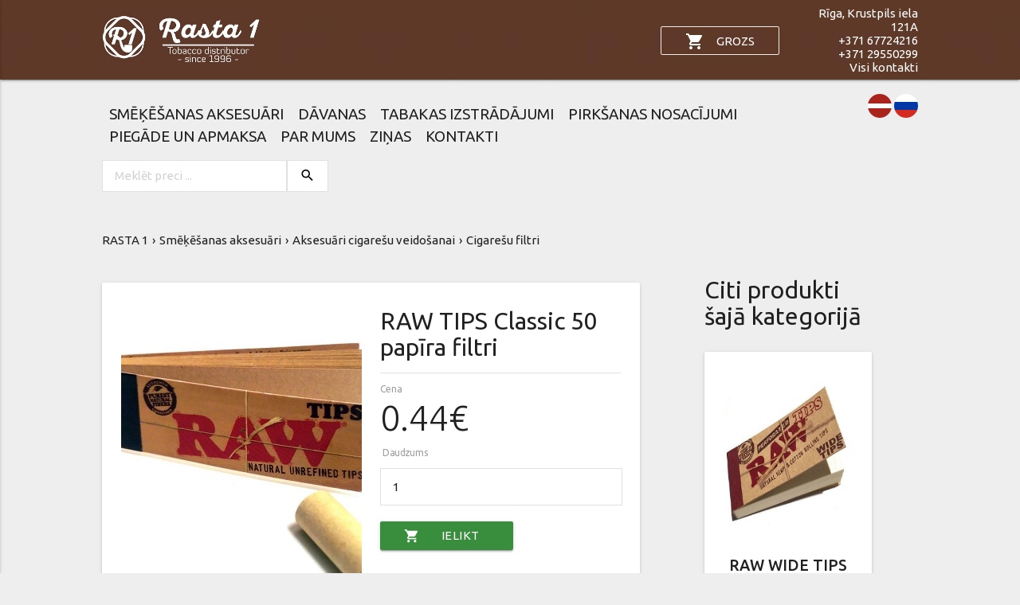

--- FILE ---
content_type: text/html; charset=utf-8
request_url: https://m.rasta1.eu/lv/RAW-TIPS-50-pap%C4%ABra-filtri.html
body_size: 4496
content:


<!DOCTYPE html>

<html>

<head>

<meta name="viewport" content="width=device-width, initial-scale=1.0"/>

<meta http-equiv="content-type" content="text/html; charset=UTF-8">

<title>RAW TIPS Classic 50 papīra filtri</title><link rel="icon" type="image/png" href="/images/a7320b261d9547179883b3aab82c5e9f.png"/><meta name="description" data-id="1" content="RAW Original Filter Tips 50 papīra filtri - nebalināti kartoniņi filtru izgatavošanai. Paciņā 50 kartoniņi. € 0.44" />

<link type="text/css" rel="stylesheet" href="/mat/css/materialize.min.css"  media="screen,projection"/>

<link href="//fonts.googleapis.com/css?family=Roboto:100,300,400,500,300italic,700,500italic,500,400italic" rel="stylesheet" type="text/css">

<link href="//fonts.googleapis.com/icon?family=Material+Icons" rel="stylesheet">

<link rel="stylesheet" href="https://use.fontawesome.com/releases/v5.2.0/css/all.css" integrity="sha384-hWVjflwFxL6sNzntih27bfxkr27PmbbK/iSvJ+a4+0owXq79v+lsFkW54bOGbiDQ" crossorigin="anonymous">

<link rel="stylesheet" type="text/css" href="/slick/slick.css"/>

<link href="https://fonts.googleapis.com/css?family=Ubuntu:100,200,300,400,500,600,700" rel="stylesheet"/>

<link href="/css/css.css?v=2" rel="stylesheet"/>

<link href="/css/flag-icon.min.css" rel="stylesheet"/>

<script src="//ajax.googleapis.com/ajax/libs/jquery/1.3.2/jquery.min.js" type="text/javascript"></script>

<script src="//code.jquery.com/jquery-latest.min.js" type="text/javascript"></script>

<script type="text/javascript" src="/mat/js/materialize.min.js"></script>

<script type="text/javascript" src="/slick/slick.min.js"></script>

<script type="text/javascript" src="//s7.addthis.com/js/300/addthis_widget.js#pubid=ra-5a94295a6dddf98e"></script>

<script type="text/javascript" src="/jss/js.js?v=4.1769905246.2685"></script>

<script src="https://developers.google.com/maps/documentation/javascript/examples/markerclusterer/markerclusterer.js"></script>

<script src="https://maps.googleapis.com/maps/api/js?key=AIzaSyAqpPv0fvAgszLiey7ArQF_KMQvdo-wIQQ&callback=initMap&libraries=marker" async defer></script>

<script>window.lang="lv";</script>



</head>



<body class="grey lighten-3">

<nav class="transparent">

	<div class="nav-bg" style="background:url(/images/5f4ab7f95a2e61c91afc7262a4010265.jpg)"></div>

	<div class="container">

		<div class="nav-wrapper">

			<div class="row no-margin-bottom valign-wrapper">

				<div class="col l7 m5 s8">

					<h2>

						<a href="/lv/" class="inherit">

							<img class="logo" src="/images/d9af601a842682d4667d46428b0d45a8.jpg" alt="RASTA 1"/>

						</a>

					</h2>

				</div>

				<div class="col l3 m3 right-align hide-on-small-only"><a href="/lv/grozs/" class="bordered btn-flat white-text truncate">

									<i class="material-icons left" style="line-height:inherit">shopping_cart</i>

									<span>GROZS</span>

								</a></div>

				<div class="col l2 m4 right-align hide-on-small-only">

					<ul>

						<li><a href="/lv/kontakti/"><span>Rīga, Krustpils iela 121A</span></a></li>

						<li><a href="tel:+37167724216"><span>+371 67724216</span></a></li>

						<li><a href="tel:+37129550299"><span>+371 29550299</span></a></li>

						<li><a href="/lv/kontakti/"><span>Visi kontakti</span></a></li>

					</ul>

				</div>

				<div class="col s6 hide">

					<a href="/lv/kontakti/" class="btn contacts green-text truncate waves-effect waves-dark">

						<i class="material-icons left">contact_phone</i>

						<span>Visi kontakti</span>

					</a>

				</div>

				<div class="col s2 hide-on-med-and-up"><a href="/lv/grozs/">

									<i class="material-icons left">shopping_cart</i>

								</a></div>

				<div class="col s2 hide-on-med-and-up">

					<a href="#" data-activates="slide-out" class="button-collapse"><i class="material-icons">menu</i></a>

				</div>

			</div>

		</div>

	</div>

</nav><ul id="slide-out" class="side-nav">

	<li>

		<a href="/lv/" class="inherit" style="height:auto;background:#5e3929;display:flex;align-items:center;justify-content:center;">

			<img class="logo" src="/images/d9af601a842682d4667d46428b0d45a8.jpg" alt="RASTA 1" style="max-width:100%"/>

		</a>

	</li><li><a href="/lv/smekesanas-aksesuari/"><span>SMĒĶĒŠANAS AKSESUĀRI</span></a></li><li><a href="/lv/Davanas/"><span>DĀVANAS</span></a></li><li><a href="/lv/tabakas-izstradajumi/"><span>TABAKAS IZSTRĀDĀJUMI</span></a></li><li><a href="/lv/Pirksanas-nosacijumi/"><span>PIRKŠANAS NOSACĪJUMI</span></a></li><li><a href="/lv/Piegade-un-apmaksa/"><span>PIEGĀDE UN APMAKSA</span></a></li><li><a href="/lv/Par-mums/"><span>PAR MUMS</span></a></li><li><a href="/lv/zinas/"><span>ZIŅAS</span></a></li><li><a href="/lv/kontakti/"><span>KONTAKTI</span></a></li><li><div class="divider"></div></li><li>

					<a href="/lv/grozs/" class="bordered btn-flat truncate">

						<i class="material-icons left" style="line-height:inherit">shopping_cart</i>

						<span>GROZS</span>

					</a>

				</li><li><div class="divider"></div></li>

	<li>

		<a href="/lv/kontakti/" class="btn-flat green white-text bordered truncate">

			<i class="material-icons left white-text">contact_phone</i>

			<span>Visi kontakti</span>

		</a>

	</li><li><div class="divider"></div></li><li>

			<a href="/lv/" title="Latviski">

				<span>Latviski</span>

			</a>

		</li><li>

			<a href="/ru/" title="По-русски">

				<span>По-русски</span>

			</a>

		</li></ul><script>

	$(document).ready(function(e) {

		$(".button-collapse").sideNav();

	});

</script><main>

<section class="tabz section">

	<div class="container relative">

		<div class="row no-margin-bottom hide-on-small-only">

			<div class="col l11 m10 s10 center-on-small-only">

				<ul><li><a href="/lv/smekesanas-aksesuari/"><span>SMĒĶĒŠANAS AKSESUĀRI</span></a></li><li><a href="/lv/Davanas/"><span>DĀVANAS</span></a></li><li><a href="/lv/tabakas-izstradajumi/"><span>TABAKAS IZSTRĀDĀJUMI</span></a></li><li><a href="/lv/Pirksanas-nosacijumi/"><span>PIRKŠANAS NOSACĪJUMI</span></a></li><li><a href="/lv/Piegade-un-apmaksa/"><span>PIEGĀDE UN APMAKSA</span></a></li><li><a href="/lv/Par-mums/"><span>PAR MUMS</span></a></li><li><a href="/lv/zinas/"><span>ZIŅAS</span></a></li><li><a href="/lv/kontakti/"><span>KONTAKTI</span></a></li>

				</ul>

			</div>

			<div class="col l1 m2 s2 right-align langs hide-on-small-only"><a href="/lv/" title="Latviski"><span class="flag-icon flag-icon-lv flag-icon-squared"></span></a>&nbsp;<a href="/ru/" title="По-русски"><span class="flag-icon flag-icon-ru flag-icon-squared"></span></a>&nbsp;

			</div>

		</div>

		<style>

		.tabz .container form.search-form{

		

		}

		.tabz .container form.search-form input{

		margin: 0;

		background: #FFF;

		border: 1px solid #e0e0e0;

		height: 2.5rem;

		line-height: 2.5rem;

		padding: 0 1rem;

		width: calc(100% - 2rem);

		max-width: 200px;

		float: left;

		}

		.tabz .container form.search-form button{

			height: calc(2.5rem + 2px);

			line-height: calc(2.5rem + 2px);

			padding: 0 1rem;

			border: 1px solid #e0e0e0;

		}

		.tabz .container form.search-form button i{

			height: 2.5rem;

			line-height: 2.5rem;

			float: left;	

		}

		</style>

		<div class="row">

			<div class="col s12">

				<form action="/lv/meklesana/" method="get" class="search-form">

					<input type="hidden" name="update" value="1"/>

					<input type="text" name="search" placeholder="Meklēt preci ..." value="" required="required"/>

					<button type="submit" class="btn white z-depth-0">

						<i class="black-text material-icons">search</i>

					</button>

				</form>

			</div>

		</div>

	</div>

</section>


<section>
	<div class="container">
		<div class="row">
			<div class="col s12">
				<ul class="crumb"><li><a href="/lv/"><span>RASTA 1</span></a></li><li><a href="/lv/smekesanas-aksesuari/"><span>Smēķēšanas aksesuāri</span></a></li><li><a href="/lv/smekesanas-aksesuari/cigaresu-aksesuari/"><span>Aksesuāri cigarešu veidošanai</span></a></li><li><a href="/lv/smekesanas-aksesuari/cigaresu-aksesuari/filtri/"><span>Cigarešu filtri</span></a></li>
				</ul>
			</div>
		</div>
		<div class="row">
			<div class="col l8 m12 s12">
				<div class="card product">
					<div class="card-content">
						<div class="row">
							<div class="col l6 m6 s12 center"><div class="slider"><ul class="slides">
									<li>
										<img src="/images/1454c9564d97de21228ae62929819904.jpg">
									</li>
									
									<li>
										<img src="/images/89524109d88239f5391be7279e445c94.jpg">
									</li>
									
									<li>
										<img src="/images/0a7c86b992885255aaa3a96213410e0a.jpg">
									</li>
									</ul></div>
							</div>
							<div class="col l6 m6 s12">
								<h1>RAW TIPS Classic 50 papīra filtri</h1>
								<div class="price">
									<div class="price-label">Cena</div>
									<span>0.44&euro;</span>
								</div>
								<div class="row no-margin-bottom">
									<div class="col s12 input-field">
										<label for="qnt_1">Daudzums</label>
										<input type="number" min="1" value="1" step="1" id="qnt_1">
									</div>
								</div>
								<div class="row">
									<div class="col xl7 l12">
										<a class="btn add white green darken-2 white-text bordered waves-effect waves-light order" data-id="92"><i class="material-icons left">shopping_cart</i><span>Ielikt grozā</span>
										</a>
									</div>
								</div>
							</div>
						</div>
							<div class="row">
								<div class="col s12">
									<h5>Parametri</h5>
								</div>
								<div class="col s12">
									<table class="bordered striped">
										<tbody>
											<tr>
												<th>Ražotājs</th>
												<td>RAW (www.rawthentic.com)</td>
											</tr>
											
											<tr>
												<th>Viena kartoniņa izmērs</th>
												<td>60x17 mm</td>
											</tr>
											
											<tr>
												<th>Kartoniņi paciņā</th>
												<td>50</td>
											</tr>
											
											<tr>
												<th>Paciņas blokā</th>
												<td>50 (pērkot bloku tiek piemērota atlaide - 7 %)</td>
											</tr>
											
											<tr>
												<th>Īpašības</th>
												<td>Nebalināti, augstas kvalitātes</td>
											</tr>
											
										</tbody>
									</table>
								</div>
							</div>
							<div class="row">
								<div class="col s12">
									<h5>Produkta apraksts</h5>
								</div>
								<div class="col s12">
									<p>RAW Original Filter Tips 50 papīra filtri - kartoniņi filtru izgatavošanai. RAW Filter Tips izgatavoti no dabīgām, nebalinātām šķiedrām. Oriģinālie RAW Filter Tips sagriežas gludi un tiem ir pietiekami laba struktūra, lai saglabātu formu un cietību pat mitrā stāvoklī. Paciņā ir 50 kartoniņi.</p>
								</div>
							</div>
					</div>
				</div>
			</div>
			<div class="col l4 m12 s12">
					<div class="row no-margin-bottom">
						<div class="col xl8 offset-xl2 l12">
							<h2 class="no-margin-top">Citi produkti šajā kategorijā</h2>
						</div>
					</div>
					<div class="row no-margin-bottom">
						<div class="col xl8 center offset-xl2 l12 m4 s12">
							<div class="card product-list side">
								<div class="card-content">
									<div class="row">
										<div class="col s12">
											<a href="/lv/RAW-WIDE-TIPS-papīra-filtri.html" class="inherit">
												<img src="/images/15ce676763612eff10a3f4071fb3f783.jpg"/>
											</a>
										</div>
										<div class="col s12">
											<a href="/lv/RAW-WIDE-TIPS-papīra-filtri.html" class="inherit">
												<div class="title">RAW WIDE TIPS papīra filtri 50</div>
											</a>
										</div>
										<div class="col s12">
											<a href="/lv/RAW-WIDE-TIPS-papīra-filtri.html" class="inherit">
												<div class="price">0.49&euro;</div>
											</a>
										</div>
									</div>
									<div class="row no-margin-bottom">
										<div class="col s6 right-align">
											<a class="btn-flat bordered waves-effect waves-dark teuncate" href="/lv/RAW-WIDE-TIPS-papīra-filtri.html"><i class="material-icons">info_outline</i></a>
										</div>
										<div class="col s6 left-align">
											<a class="btn red darken-1 waves-effect waves-light truncate order" data-id="93"><i class="material-icons">shopping_cart</i></a>
										</div>
									</div>
								</div>
							</div>
						</div>
						
						<div class="col xl8 center offset-xl2 l12 m4 s12">
							<div class="card product-list side">
								<div class="card-content">
									<div class="row">
										<div class="col s12">
											<a href="/lv/korona-mentola-filtri.html" class="inherit">
												<img src="/images/3ba9a0c618f6e81bb9419f9b5890b09a.png"/>
											</a>
										</div>
										<div class="col s12">
											<a href="/lv/korona-mentola-filtri.html" class="inherit">
												<div class="title">KORONA Slim mentola filtri 6.8mm 100gb.</div>
											</a>
										</div>
										<div class="col s12">
											<a href="/lv/korona-mentola-filtri.html" class="inherit">
												<div class="price">0.59&euro;</div>
											</a>
										</div>
									</div>
									<div class="row no-margin-bottom">
										<div class="col s6 right-align">
											<a class="btn-flat bordered waves-effect waves-dark teuncate" href="/lv/korona-mentola-filtri.html"><i class="material-icons">info_outline</i></a>
										</div>
										<div class="col s6 left-align">
											<a class="btn red darken-1 waves-effect waves-light truncate order" data-id="915"><i class="material-icons">shopping_cart</i></a>
										</div>
									</div>
								</div>
							</div>
						</div>
							
					</div>
			</div>
		</div>
			<div class="row">
				<div class="col s12">
					<h2>Pavadošās preces</h2>
				</div>
			</div>
			<div class="row">
				<div class="col l3 m4 s12 center">
					<div class="card product-list">
						<div class="card-content">
							<div class="row">
								<div class="col s12">
									<a href="/lv/OCB-SINGLE-VIRGIN-Regular.html" class="inherit">
										<img src="/images/27ee7ed6bde478b7892c5baee2a8142b.jpg"/>
									</a>
								</div>
								<div class="col s12">
									<a href="/lv/OCB-SINGLE-VIRGIN-Regular.html" class="inherit">
										<div class="title">OCB SINGLE VIRGIN Regular</div>
									</a>
								</div>
								<div class="col s12">
									<a href="/lv/OCB-SINGLE-VIRGIN-Regular.html" class="inherit">
										<div class="price">0.50&euro;</div>
									</a>
								</div>
							</div>
							<div class="row no-margin-bottom">
								<div class="col xl4 hide-on-l right-align">
									<a class="btn-flat bordered waves-effect waves-dark teuncate" href="/lv/OCB-SINGLE-VIRGIN-Regular.html"><i class="material-icons">info_outline</i></a>
								</div>
								<div class="col xl8 l12 center-on-l left-align center-on-small-only s12">
									<a class="btn red darken-1 waves-effect waves-light truncate order" data-id="71"><i class="material-icons left">shopping_cart</i><span>Pasūtīt</span></a>
								</div>
							</div>
						</div>
					</div>
				</div>
				
				<div class="col l3 m4 s12 center">
					<div class="card product-list">
						<div class="card-content">
							<div class="row">
								<div class="col s12">
									<a href="/lv/OCB-SLIM-PREMIUM-Ks-Tips.html" class="inherit">
										<img src="/images/4a6a36f56f6b01cc1f946f0700501a19.jpg"/>
									</a>
								</div>
								<div class="col s12">
									<a href="/lv/OCB-SLIM-PREMIUM-Ks-Tips.html" class="inherit">
										<div class="title">OCB SLIM PREMIUM King Size + Filter Tips</div>
									</a>
								</div>
								<div class="col s12">
									<a href="/lv/OCB-SLIM-PREMIUM-Ks-Tips.html" class="inherit">
										<div class="price">1.70&euro;</div>
									</a>
								</div>
							</div>
							<div class="row no-margin-bottom">
								<div class="col xl4 hide-on-l right-align">
									<a class="btn-flat bordered waves-effect waves-dark teuncate" href="/lv/OCB-SLIM-PREMIUM-Ks-Tips.html"><i class="material-icons">info_outline</i></a>
								</div>
								<div class="col xl8 l12 center-on-l left-align center-on-small-only s12">
									<a class="btn red darken-1 waves-effect waves-light truncate order" data-id="74"><i class="material-icons left">shopping_cart</i><span>Pasūtīt</span></a>
								</div>
							</div>
						</div>
					</div>
				</div>
				
				<div class="col l3 m4 s12 center">
					<div class="card product-list">
						<div class="card-content">
							<div class="row">
								<div class="col s12">
									<a href="/lv/OCB-ULTIMATE-SLIM-TIPS.html" class="inherit">
										<img src="/images/bb16102e654ddd313c7198f970346759.jpg"/>
									</a>
								</div>
								<div class="col s12">
									<a href="/lv/OCB-ULTIMATE-SLIM-TIPS.html" class="inherit">
										<div class="title">OCB ULTIMATE King Size Slim + TIPS</div>
									</a>
								</div>
								<div class="col s12">
									<a href="/lv/OCB-ULTIMATE-SLIM-TIPS.html" class="inherit">
										<div class="price">1.70&euro;</div>
									</a>
								</div>
							</div>
							<div class="row no-margin-bottom">
								<div class="col xl4 hide-on-l right-align">
									<a class="btn-flat bordered waves-effect waves-dark teuncate" href="/lv/OCB-ULTIMATE-SLIM-TIPS.html"><i class="material-icons">info_outline</i></a>
								</div>
								<div class="col xl8 l12 center-on-l left-align center-on-small-only s12">
									<a class="btn red darken-1 waves-effect waves-light truncate order" data-id="76"><i class="material-icons left">shopping_cart</i><span>Pasūtīt</span></a>
								</div>
							</div>
						</div>
					</div>
				</div>
				
				<div class="col l3 m4 s12 center">
					<div class="card product-list">
						<div class="card-content">
							<div class="row">
								<div class="col s12">
									<a href="/lv/Mascotte-King-Size-Handroller.html" class="inherit">
										<img src="/images/8e9f89219ceb070fc0289334101828b7.jpg"/>
									</a>
								</div>
								<div class="col s12">
									<a href="/lv/Mascotte-King-Size-Handroller.html" class="inherit">
										<div class="title">Mascotte King Size Handroller</div>
									</a>
								</div>
								<div class="col s12">
									<a href="/lv/Mascotte-King-Size-Handroller.html" class="inherit">
										<div class="price">1.90&euro;</div>
									</a>
								</div>
							</div>
							<div class="row no-margin-bottom">
								<div class="col xl4 hide-on-l right-align">
									<a class="btn-flat bordered waves-effect waves-dark teuncate" href="/lv/Mascotte-King-Size-Handroller.html"><i class="material-icons">info_outline</i></a>
								</div>
								<div class="col xl8 l12 center-on-l left-align center-on-small-only s12">
									<a class="btn red darken-1 waves-effect waves-light truncate order" data-id="381"><i class="material-icons left">shopping_cart</i><span>Pasūtīt</span></a>
								</div>
							</div>
						</div>
					</div>
				</div>
				
		</div>
	</div>
</section>
</main>

<footer class="page-footer brown darken-1">

	<div class="container">

		<div class="row">

			<div class="col l6 s12">

				<h5 class="white-text">RASTA 1</h5>

				<p class="grey-text text-lighten-4">Rasta1 interneta veikalā var atrast ne tikai tabakas izstrādājumus un aksesuārus, bet arī interesantas dāvanas.</p>

				<ul><li><a href="/lv//" class="grey-text text-lighten-3"><span></span></a></li><li><a href="/lv/grozs/" class="grey-text text-lighten-3"><span>GROZS</span></a></li><li><a href="/lv/smekesanas-aksesuari/" class="grey-text text-lighten-3"><span>SMĒĶĒŠANAS AKSESUĀRI</span></a></li><li><a href="/lv/Davanas/" class="grey-text text-lighten-3"><span>DĀVANAS</span></a></li><li><a href="/lv/tabakas-izstradajumi/" class="grey-text text-lighten-3"><span>TABAKAS IZSTRĀDĀJUMI</span></a></li><li><a href="/lv/Pirksanas-nosacijumi/" class="grey-text text-lighten-3"><span>PIRKŠANAS NOSACĪJUMI</span></a></li><li><a href="/lv/Piegade-un-apmaksa/" class="grey-text text-lighten-3"><span>PIEGĀDE UN APMAKSA</span></a></li><li><a href="/lv/Par-mums/" class="grey-text text-lighten-3"><span>PAR MUMS</span></a></li><li><a href="/lv/zinas/" class="grey-text text-lighten-3"><span>ZIŅAS</span></a></li><li><a href="/lv/kontakti/" class="grey-text text-lighten-3"><span>KONTAKTI</span></a></li>

				</ul>

			</div>

			<div class="col l4 offset-l2 s12">

				<h5 class="white-text">Kontakti</h5>

				<ul>

					<li><a class="grey-text text-lighten-3" href="/lv/kontakti/"><span>Rīga, Krustpils iela 121A</span></a></li>

					<li><a class="grey-text text-lighten-3" href="tel:+37167724216">+371 67724216</a></li>

					<li><a class="grey-text text-lighten-3" href="tel:+37129550299">+371 29550299</a></li>

				</ul><ul><li><a class="btn-floating blue white-text" href="https://www.facebook.com/tabakasstudija/" target="_blank"><i class="fab fa-facebook-square"></i></a></li><li><a class="btn-floating indigo white-text" href="https://www.instagram.com/tabakasstudija/" target="_blank"><i class="fab fa-instagram"></i></a></li></ul>

			</div>

		</div>

	</div>

	<div class="footer-copyright">

		<div class="container">

			© 2026 Copyright Text

			<a class="grey-text text-lighten-4 right" href="/lv/kontakti/"><span>Visi kontakti</span></a>

		</div>

	</div>

</footer>



</body></html>



--- FILE ---
content_type: text/css
request_url: https://m.rasta1.eu/css/css.css?v=2
body_size: 1866
content:
body {
display: flex;
min-height: 100vh;
flex-direction: column;
}
main {
flex: 1 0 auto;
}
html{
font-family: 'Ubuntu', sans-serif;
}
.no-margin-bottom{
margin-bottom:0;	
}
.no-margin-top{
margin-top:0;	
}
nav{
position: relative;
height: 100px;
line-height: 100px;	
}
nav .nav-bg{
width: 100%;
height: 100%;
position: absolute;
z-index: 3;
background-repeat: no-repeat !important;
background-size: cover !important;	
}
nav .logo{
max-height: 90px;	
}
nav .container {
position: relative;
z-index: 4;
}
nav .row{
height:100px;	
}
nav ul li{
line-height: normal;
display: block;
width: 100%;
}
nav ul li a{
padding:0;	
}
section a:not(.btn):not(.btn-flat):not([href*="?p="]):hover{
text-decoration:underline;	
color: #ea4335;
}
nav ul li a:hover{
background-color:transparent;
}
.tabz ul li{
display: inline-block;	
}
.tabz ul li a{
color: inherit;
font-weight: 400;
font-size: 1.25rem;
padding: 0 0.6rem;
}
.relative{
position:relative;	
}
.main-slider .slick-prev.slick-arrow{
position: absolute;
top: calc(50% - 56px / 2);
left: 0;
}
.main-slider .slick-next.slick-arrow{
position: absolute;
top: calc(50% - 56px / 2);
right: 0;
}
.multiple-items .slick-dots{
text-align: center;
position: absolute;
bottom: 0;
left: 0;
width: 100%;
}
.multiple-items .slick-dots li{
display: inline-block;
}
.multiple-items .slick-dots li button{
background: rgba(255,255,255,0.7);
border: none;
border-radius: 50%;
width: 1rem;
height: 1rem;
line-height: 1rem;
text-indent: -9999px;
margin: 0 0.5rem;	
transition:all .2s;
}
.multiple-items .slick-dots li.slick-active button{
background: rgba(255,255,255,0.9);
}
.slick-slide img{
margin:auto;
width:100%;	
}
.marquee-container{
overflow:hidden;	
}
.marquee{
display:block;
position:relative;
animation:scroll 30s linear infinite;
margin-bottom:1rem;
}
.marquee:hover {
animation-play-state: paused
}
.marquee .line{
display:inline-block;	
white-space: nowrap;
font-size: 90%;
}
.marquee .line > span{
margin-right: 5rem;	
}
@keyframes scroll{
0% {left:0%;}
100% {left:-100%;}
}
h2{
font-size:2rem;	
}
.cards{
width: calc(100% - 1px) !important;	
margin: 1rem 0 2rem 0;
}
nav .btn.contacts{
height: 2rem;
line-height: 2rem;
padding: 0 1rem;
background: rgba(255,255,255,0.85);
border: 1px solid;	
font-size: 12px;
}
nav .btn.contacts i{
height: 2rem;
line-height: 2rem;
font-size: 15px;
margin-right: 5px;	
}
.cards .card img{
max-width: 100%;
width: auto;
margin: auto;
padding: 1rem;
display: inline-block;
line-height: 16rem;
vertical-align: middle;
max-height:16rem;
}
.cards .card .title{
padding: 0 0.5rem;
font-weight: 500;
font-size: 1.1rem;
line-height: 1.75rem;
height: 3.5rem;
overflow: hidden;
}
.cards .card .img-wrap{
height: 16rem;
line-height: 16rem;
}
.cards .card .btn-wrap{
margin: 1rem 0;
}
.btn-flat.bordered{
border:1px solid #eee;	
}
.cards .slick-slide{
border-right: 1px solid #e0e0e0;
}
.cards .slick-next.slick-arrow{
position: absolute;
top: calc(50% - 56px / 2);
right: 0;	
}
.cards .slick-prev.slick-arrow{
position: absolute;
top: calc(50% - 56px / 2);
left: 0;
}
.map .card .card-content{
padding: 1rem;
}
ul.list:after{
content: "";
display: table;
clear: both;	
}
ul.list li{
display: block;
width: 100%;
float: left;
height: 2rem;
line-height: 2rem;
}
ul.list li a{
color: inherit;	
}
ul.list li i{
height: 2rem;
line-height: 2rem;
color: #9E9E9E;
}
ul.list li span{
height: 2rem;
line-height: 2rem;	
}
.top-products-section{
border-top: 2px dashed #E0E0E0;
border-bottom: 2px dashed #E0E0E0;
background: #F5F5F5;
}
.slick-initialized .slick-slide{
outline:none;
}
.cards .price{
font-weight: 400;
font-size: 1.75rem;	
}
.news .news-card img{
max-width: 100%;
}
.news .news-card .card-action{
position: absolute;
bottom: 0.5rem;
left: 0;
right: 0;
width: 100%;
color: #FFF;
font-size: 1.5rem;
padding: 0 2rem;	
}
.news .news-line .title{
font-weight: 500;
line-height: 1.2rem;
}
.news .news-line .date{
color: #808080;
margin-bottom: 1rem;	
}
a.inherit{
color:inherit;	
}
h1{
font-size: 2.5rem;
margin: 0.5rem 0;	
}
.user-text h3{
font-size:1.8rem;	
}
.user-text h4{
font-size:1.28rem;
}
.user-text h5{
font-size: 1.14rem;
}
.news-block img{
max-width:100%;	
}
.news-block{
margin-bottom: 3rem;	
}
.pagination li.active{
background-color:#ea4335;	
}
.new img{
max-width:100%;	
}
.contacts .list li i{
color: #757575;	
}
[id^="map"]{
width:100%;
height:450px;	
}
.list li a:hover i{
color:inherit;	
}
.tabs .tab a{
color:rgba(0,0,0,0.87);	
}
.tabs .tab a:hover, .tabs .tab a.active{
color: #000;	
}
.tabs .indicator{
background-color: #4CAF50;	
}
.address-snippet img{
max-width:100%;	
}
.crumb li{
display: inline-block;	
}
.crumb li a{
color:inherit;	
}
.crumb li+li:before {
content: '\203A';
margin: 5px;
}
.product-list.card img{
max-width: 100%;
height: 15rem;
margin: auto;
}
.product-list.card .title{
font-weight: 500;
font-size: 1.3rem;
line-height: 1.75rem;
height: 3.5rem;
overflow: hidden;
}
.product-list.card .price{
font-size: 2.5rem;
font-weight: 300;
}
.product-list.card .btn-flat, .product-list.card .btn{
padding: 0 1rem;
height: 2rem;
line-height: 2rem;
font-size: 0.9rem;	
}
.product-list.card a[class*="btn"] i.left{
margin-right: 10px;
}
.product.card img{
max-width: 100%;
margin: auto;
}
.product.card h1{
border-bottom: 1px solid #e0e0e0;
padding-bottom: 1rem;
margin-bottom: 1rem;
font-size: 2rem;	
}
.product.card .price{
position:relative;
font-size: 3rem;
font-weight: 300;
margin-top: 1.5rem;
}
.product.card .price .price-label{
position: absolute;
font-size: 0.8rem;
font-weight: normal;
top: -0.75rem;
left: 0;
color: #9e9e9e;
}
.card input, .card textarea{
border: 1px solid #e0e0e0 !important;
padding-left: 1rem !important;
width: calc(100% - 1rem) !important;
}
input:focus{
border-bottom: 1px solid #388e3c !important;
-webkit-box-shadow: 0 1px 0 0 #388e3c !important;
box-shadow: 0 1px 0 0 #388e3c !important;	
}
.product.card .input-field{
margin-top: 2rem;	
}
.card .input-field label:not(.label-icon).active{
-webkit-transform: translateY(-28px) scale(0.8) translateX(-1rem);
transform: translateY(-28px) scale(0.8) translateX(-1rem);
-webkit-transform-origin: 0 0;
transform-origin: 0 0;	
}
.card .input-field.col label{
left: 1.75rem;	
}
th,td{
padding:5px;	
}
.card.product-list.side a.btn, .card.product-list.side a.btn-flat{
width: 100%;
text-align: center;
}
.product-cart.card .img-wrap{
height: 15vw;
border: 1px solid #e0e0e0;
overflow: hidden;
}
.product-cart.card img:not(.active){
max-width: 100%;
margin: auto;	
height: 100%;
max-height: 15vw;
}
.product-cart.card .title{
font-size: 1.75rem;	
}
.product-cart.card .price{
font-size: 3rem;
font-weight: 300;
}
.product-cart.card .remove{
height: 3rem;
line-height: 3rem;	
}
.btn-flat.btn-large:hover {
background-color:inherit;
}
section.cart{
padding-bottom: 4rem;	
}
.tabz .langs .flag-icon{
height: 2rem;
width: 2rem;
border-radius: 50%;
}
.facebook_iframe iframe{
width: 100% !important;	
}
.cart .js-maps-marker:not(.checked) i:after{
content:'location_on';
}
.cart .js-maps-marker.checked i{
color: #4caf50;
}
.cart .js-maps-marker.checked i:after{
content:'check';	
}
.cart .js-maps-marker.checked{
color: #4caf50;
font-weight: 600;	
}

@media screen and (max-width:1366px){
.container{
width:80%;	
}
}
@media screen and (max-width:1024px){
.container{
width:90%;	
}
.hide-on-l{
display:none;	
}
.center-on-l{
text-align:center;	
}
.product-cart.card .img-wrap {
height: 20vw;
}
}
@media screen and (max-width:1024px){
.product-cart.card .img-wrap{
height: 24vw;	
}
}
@media only screen and (max-width: 600px) {
.center-on-small-only {
text-align: center !important;
}
}
@media screen and (max-width:414px){
.cards .slick-slide{
border-right:none;	
}
.show-on-s{
display:block;	
}
.mobile-margin-bottom{
margin-bottom:1rem;	
}
.product-cart.card .img-wrap {
height: auto;
}
.slider .slides{
height:300px;	
}
}

--- FILE ---
content_type: application/javascript
request_url: https://m.rasta1.eu/jss/js.js?v=4.1769905246.2685
body_size: 2217
content:
$(document).ready(function(e) {
	var slidesToShow_4 = 4;
	if ($(window).width() <= 600) {slidesToShow_4 = 1}
	else if ($(window).width() > 600 && $(window).width() <= 992) {slidesToShow_4 = 1}
	
    $('.multiple-items')
		.on('init', function(slick) {
			$('.multiple-items .slick-arrow').text('').addClass('waves-effect waves-dark btn-floating btn-large transparent z-depth-0');
			$('.multiple-items .slick-arrow.slick-next').html('<i class="material-icons white-text">keyboard_arrow_right</i>');
			$('.multiple-items .slick-arrow.slick-prev').html('<i class="material-icons white-text">keyboard_arrow_left</i>');
        })
		.slick({
			dots:true,
			infinite: true,
			slidesToShow: 1,
			slidesToScroll: 1,
			autoplay: true,
			autoplaySpeed: 5000,
	});
	$('.multiple-categories')
		.on('init',function(slick) {
			$('.multiple-categories .slick-arrow').text('').addClass('waves-effect waves-dark btn-floating btn-large white');
			$('.multiple-categories .slick-arrow.slick-next').html('<i class="material-icons black-text">keyboard_arrow_right</i>');
			$('.multiple-categories .slick-arrow.slick-prev').html('<i class="material-icons black-text">keyboard_arrow_left</i>');
        })
		.slick({
			dots:false,
			infinite: true,
			slidesToShow: slidesToShow_4,
			slidesToScroll: 1
	});
	$('.top-products')
		.on('init',function(slick) {
			$('.top-products .slick-arrow').text('').addClass('waves-effect waves-dark btn-floating btn-large white');
			$('.top-products .slick-arrow.slick-next').html('<i class="material-icons black-text">keyboard_arrow_right</i>');
			$('.top-products .slick-arrow.slick-prev').html('<i class="material-icons black-text">keyboard_arrow_left</i>');
        })
		.slick({
			dots:false,
			infinite: true,
			slidesToShow: slidesToShow_4,
			slidesToScroll: 4
	});
	$('.slider').slider({
		height:((slidesToShow_4 == 1) ? 300 : 400) 	
	});
});

function avg(list) {
	var total = 0;
	$.each(list,function(i,v) {
		total += v;
	});
	return total / list.length;
}
var MAP = {
	select_address:function(i) {
		$.when(MAP.get(i)).done(function(s) {
			if (s.status) {
				$('#delivery_post .tip').hide();
				$('#delivery_post .selected-address').html(s.html);
			}
		});
	},
	get:function(id) {
		var def = $.Deferred();
		$.ajax({
			type:'POST',
			url:'/php/address.php?lang='+window.lang,
			dataType:'json',
			data:{id:id},
			success: function(s) {
				def.resolve(s);
			},
			error:function(s) {
				def.resolve({text:s.responseText});	
			}
		});
		return def.promise();
	},
	use_address:function(id,type) {
		$('[name="address_type"]').val(type);
		$('[name="address"]').val(id);
	},
	mark_in_list:function(id) {
		$('#delivery_self .js-maps-marker').removeClass('checked');
		$('#delivery_self .js-maps-marker[data-id="'+id+'"]').addClass('checked');
	}
}


var map, points = [];
window.markers = [];
window.js_markers = {};
window.initMap = function() {
	//INDEX MAP:
	if ($('.js-maps-marker').length > 0) {
		
		//DELIVERY SELF:
		if ($('#map_self').length > 0) {
			
			//get points:
			var center_lat = [], center_lng = [];
			$('#delivery_self .js-maps-marker').each(function(index, element) {
				points.push({name:$(this).data('name'),lat:parseFloat($(this).data('lat')),lng:parseFloat($(this).data('lng')),type:$(this).data('type'),type_title:$(this).data('type_title'),id:$(this).data('id')});
				center_lat.push(parseFloat($(this).data('lat')));
				center_lng.push(parseFloat($(this).data('lng')));
			});
			center_lat = avg(center_lat);
			center_lng = avg(center_lng);
			
			map = new google.maps.Map(document.getElementById('map_self'), {
				center: {lat:center_lat, lng:center_lng},
				zoom: parseInt(11),
				disableDefaultUI:true,
				styles: []
			});
			var marker, i, infowindow = new google.maps.InfoWindow();
			for (i = 0; i < points.length; i++) {
				marker = new google.maps.Marker({
					position: new google.maps.LatLng(points[i]['lat'],points[i]['lng']),
					map:map
				});
				window.markers.push(marker);
				google.maps.event.addListener(marker,'click',(function(marker,i) {
					return function() {
						infowindow.setContent('<div><strong>'+points[i]['type_title']+ '</strong></div>' + '<div>' + points[i]['name'] + '</div>');
						infowindow.open(map,marker);
						MAP.mark_in_list(points[i]['id'])
					}
				})(marker,i));
			}
			//var markerCluster = new MarkerClusterer(map, markers, {imagePath: 'https://developers.google.com/maps/documentation/javascript/examples/markerclusterer/m'});
			
		}

		
		//DELIVERY POST:
		if ($('#map_post').length > 0) {
			
			//get points:
			var center_lat = [], center_lng = [];
			$('#delivery_post .js-maps-marker').each(function(index, element) {
				points.push({name:$(this).data('name'),lat:parseFloat($(this).data('lat')),lng:parseFloat($(this).data('lng')),type:$(this).data('type'),type_title:$(this).data('type_title'),id:$(this).data('id')});
				center_lat.push(parseFloat($(this).data('lat')));
				center_lng.push(parseFloat($(this).data('lng')));
			});
			center_lat = avg(center_lat);
			center_lng = avg(center_lng);
			var icons = {circle:'http://maps.google.com/mapfiles/ms/icons/red.png',pasts:'http://maps.google.com/mapfiles/ms/icons/yellow.png'};

			map_post = new google.maps.Map(document.getElementById('map_post'), {
				center: {lat:center_lat, lng:center_lng},
				zoom: parseInt(7),
				disableDefaultUI:true,
				styles: []
			});
			var marker, i, infowindow = new google.maps.InfoWindow();
			for (i = 0; i < points.length; i++) {
				marker = new google.maps.Marker({
					position: new google.maps.LatLng(points[i]['lat'],points[i]['lng']),
					icon:icons[points[i]['type']],
					map:map_post,
					type_title:points[i]['type_title'],
					name:points[i]['name']
				});
				window.markers.push(marker);
				window.js_markers[points[i].id] = marker;
				
				google.maps.event.addListener(marker,'click',(function(marker,i) {
					return function() {
						infowindow.setContent('<div><strong>'+marker.type_title+ '</strong></div>' + '<div>' + marker.name + '</div>');
						infowindow.open(map_post,marker);
						MAP.select_address(points[i]['id']);
					}
				})(marker,i));
			}
			//var markerCluster = new MarkerClusterer(map, markers, {imagePath: 'https://developers.google.com/maps/documentation/javascript/examples/markerclusterer/m'});
		}
		
		//CONTACTS:
		if ($('#map_c').length > 0) {
			
			//get points:
			var center_lat = [], center_lng = [];
			$('.js-maps-marker').each(function(index, element) {
				points.push({name:$(this).data('name'),lat:parseFloat($(this).data('lat')),lng:parseFloat($(this).data('lng')),type:$(this).data('type'),type_title:$(this).data('type_title')});
				center_lat.push(parseFloat($(this).data('lat')));
				center_lng.push(parseFloat($(this).data('lng')));
			});
			center_lat = avg(center_lat);
			center_lng = avg(center_lng);
			window.zone_zoom = 12;
			var icons = {circle:'http://maps.google.com/mapfiles/ms/icons/red.png',pasts:'http://maps.google.com/mapfiles/ms/icons/yellow.png'};
	
			map_c = new google.maps.Map(document.getElementById('map_c'), {
				center: {lat:center_lat,lng:center_lng},
				zoom: parseInt(window.zone_zoom),
				disableDefaultUI:true,
				styles: []
			});
			var marker, i, infowindow = new google.maps.InfoWindow();
			for (i = 0; i < points.length; i++) {
				marker = new google.maps.Marker({
					position: new google.maps.LatLng(points[i]['lat'],points[i]['lng']),
					map:map_c
				});
				window.markers.push(marker);
				google.maps.event.addListener(marker,'click',(function(marker,i) {
					return function() {
						infowindow.setContent(points[i]['name']);
						infowindow.open(map,marker);
					}
				})(marker,i));
			}
		}
	}
}

/*
	TODO:
		1) self: click on lsit -> select marker + input
		2) self: click on map -> select in list + input
		3) post: click on button -> input
*/

$(document).ready(function(e) {
	 $('body').on('click','#delivery_self .js-maps-marker',function() {
		var id = $(this).data('id'), idx = parseInt($(this).data('idx'));
		$('#delivery_self .js-maps-marker').removeClass('checked');
		$(this).addClass('checked');
		new google.maps.event.trigger( window.markers[idx], 'click' );
		MAP.use_address(id,'self');
	});

	$('body').on('click','.select-this-address',function() {
		var id = $(this).data('id'), type = 'delivery', toast = $(this).data('toast');
		if (id && type) {
			MAP.use_address(id,type);
			Materialize.toast(toast,4000);
		}
	});
});

$(document).ready(function(e) {
    $('body').on('click','.order',function() {
		CART.order($(this).data('id'));
	});
	$('body').on('keyup','.js-update-qnt',function() {
		CART.update($(this).data('id'),$(this).val());
	});
	$('body').on('change','.js-update-qnt',function() {
		CART.update($(this).data('id'),$(this).val());
	});
	$('body').on('click','.js-remove-product',function() {
		CART.remove($(this).data('id'));
	});
});

var CART = {
	order:function(id) {
		$.when(cart({f:'add',id:id})).done(function(s) {
			Materialize.toast(s.text,4000);
			if (s.sum) {
				$('#total_amount').text(s.sum);	
			}
		});
	},
	update:function(id,qnt) {
		$.when(cart({f:'upd',id:id,q:qnt})).done(function(s) {
			if (s.sum) {
				$('#total_amount').text(s.sum);
			}
		});
	},
	remove:function(id) {
		$.when(cart({f:'rem',id:id})).done(function(s) {
			Materialize.toast(s.text,4000);
			if (s.sum) {
				$('#total_amount').text(s.sum);	
			}
			$('[data-productcard="'+id+'"]').remove();
		});
	},
	confirm:function(f,d) {
		f.find('[type="submit"]').addClass('disabled').attr('disabled','disabled');
		$.when(cart({f:'confirm',d:d})).done(function(s) {
			$('section.cart').html(s.html);
		});
	}
}

function cart(d) {
	var def = $.Deferred();
	$.ajax({
		type:'POST',
		url:'/php/index.php?lang='+window.lang,
		dataType:'json',
		data:d,
		success: function(s) {
			def.resolve(s);
		},
		error:function(s) {
			def.resolve({text:s.responseText});	
		}
	});
	return def.promise();
}

$(document).ready(function(e) {
    if ($('#ask18').length > 0) {
		$('#ask18').modal({	
			dismissible:false
		});
		$('#ask18').modal('open');
	}
	$('body').on('click','.js-18-confirm',function() {
		var v = $(this).data('v');
		$.when(cart({f:'18',v:v})).done(function(s) {
			if ('href' in s) {
				window.location.href = s.href;	
			}
		});
	});
});

$(document).ready(function(e) {
 	$('body').on('submit','.cart form',function(e) {
		e.preventDefault();
		var f = $(this), d = {}, a_c = f.data('a_c'), type = f.data('type');
		f.find('[name]').each(function(index, element) {
			d[$(this).attr('name')] = $(this).val();
        });
		d['_type'] = type;
		if ('courier_info' in d && d.courier_info.length > 0) {
			CART.confirm(f,d);
		}
		else if (!('address' in d) || !('address_type' in d)) {
			Materialize.toast(a_c,4000);
			var t = $('ul.tabs').offset().top;
			$('html,body').animate({scrollTop:t},200);
		}
		else if (d.address.length == 0 || d.address_type.length == 0) {
			Materialize.toast(a_c,4000);
			var t = $('ul.tabs').offset().top;
			$('html,body').animate({scrollTop:t},200);
		}
		else {
			CART.confirm(f,d);
		}
	});
});



